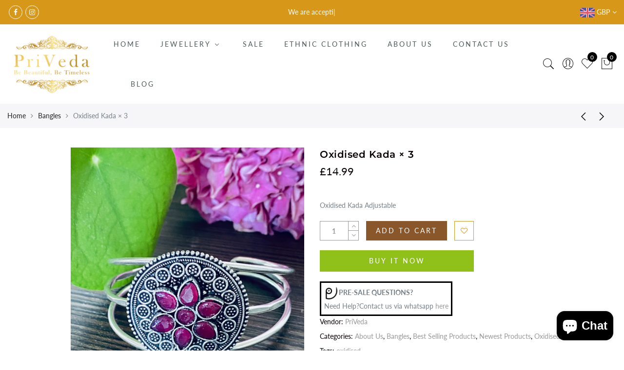

--- FILE ---
content_type: text/javascript
request_url: https://privedacollections.com/cdn/shop/t/6/assets/boost-pfs-instant-search.js?v=166740805222467476811627635978
body_size: -580
content:
var boostPFSInstantSearchConfig={search:{}};(function(){BoostPFS.inject(this),SearchInput.prototype.customizeInstantSearch=function(){var suggestionElement=this.$uiMenuElement,searchElement=this.$element,searchBoxId=this.id}})();
//# sourceMappingURL=/cdn/shop/t/6/assets/boost-pfs-instant-search.js.map?v=166740805222467476811627635978
